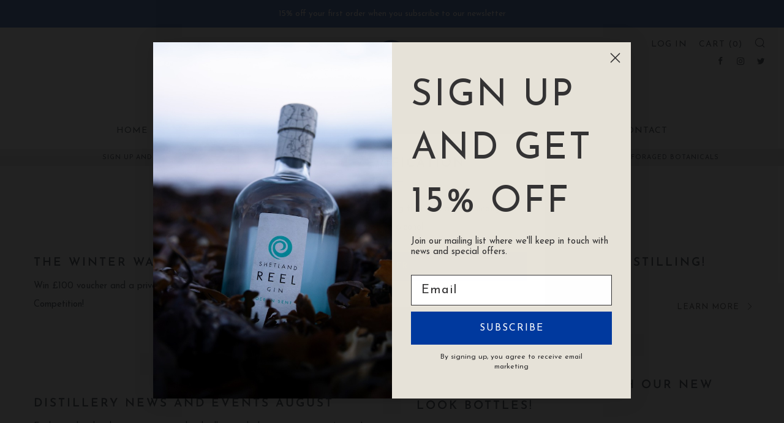

--- FILE ---
content_type: text/javascript
request_url: https://www.shetlandreel.com/cdn/shop/t/10/assets/custom.js?v=19239736172204441111758800339
body_size: 141
content:
$(document).ready(function(){if(1<$(".prod_description > div.tab-content").length){var tabTitle='<ul class="tabs">';if($(".prod_description > div.tab-content").each(function(i,item){$(this).attr("id","tabs-"+i);var titletext=$(this).find("h3").text(),titlelist='<li><a href="#tabs-'+i+'">'+titletext+"</a></li>";tabTitle+=titlelist}),tabTitle+="</ul>",$(tabTitle).insertAfter(".spacer"),$(".spacer").remove(),$("ul.tabs").each(function(){var active,content,links2=$(this).find("a");active=links2.first().addClass("active"),content=$(active.attr("href")),links2.not(":first").each(function(){$($(this).attr("href")).fadeToggle()}),$(this).find("a").click(function(e){return active.removeClass("active"),content.hide(),active=$(this),content=$($(this).attr("href")),active.addClass("active"),content.fadeToggle(),!1})}),$("#tabs-0")){$("#lang-english-container").html($("#tabs-0").html());var productContainer=$('<div class="product-description-container" data-lang="eng"></div>');productContainer.html($("#tabs-0").html()),$("#tabs-0").html("").append(productContainer),$("#tabs-0").prepend($("#lang-switcher-container").html()),$("#lang-switcher-container").remove(),initLangSwitcher()}}else $("#lang-english-container").html($(".prod_description:first").html()),$("#lang-switcher-container").removeClass("hidden"),initLangSwitcher()});function initLangSwitcher(){$(".lang-switcher").on("click",function(e){e.preventDefault();var container=$(".product-description-container:first"),shetContainer=$("#lang-shetland-container"),engContainer=$("#lang-english-container"),engButton=$("#lang-switcher-eng"),shetButton=$("#lang-switcher-shet");if(container.attr("data-lang")==="eng"){container.fadeToggle(200,function(){engButton.removeClass("active").attr("disabled",!1),shetButton.addClass("active").attr("disabled",!0),container.html(shetContainer.html()),container.attr("data-lang","shet")}).fadeToggle();return}if(container.attr("data-lang")==="shet"){container.fadeToggle(200,function(){shetButton.removeClass("active").attr("disabled",!1),engButton.addClass("active").attr("disabled",!0),container.html(engContainer.html()),container.attr("data-lang","eng")}).fadeToggle();return}})}var links=document.links;for(let i=0,linksLength=links.length;i<linksLength;i++)links[i].hostname!==window.location.hostname&&(links[i].target="_blank",links[i].relList.add("noreferrer","noopener"));var interval;onResizeUSP=function(){clearInterval(interval);var uspNav=$(".usp-nav").first();if($(window).width()<768){uspNav.find("ul").children("li").each(function(){$(this).hide(),$(this).addClass("mobile")});var activeLi=uspNav.find("li").first();activeLi.show(),uspNav.show(),interval=setInterval(function(){if(activeLi.hide(),activeLi.next("li").length)var nextLi=activeLi.next("li");else var nextLi=uspNav.find("li").first();nextLi.show(),activeLi=nextLi},5e3)}else clearInterval(interval),uspNav.find("ul").children("li").each(function(){$(this).removeClass("mobile"),$(this).show()})},$(document).ready(onResizeUSP),$(window).resize(onResizeUSP);
//# sourceMappingURL=/cdn/shop/t/10/assets/custom.js.map?v=19239736172204441111758800339
